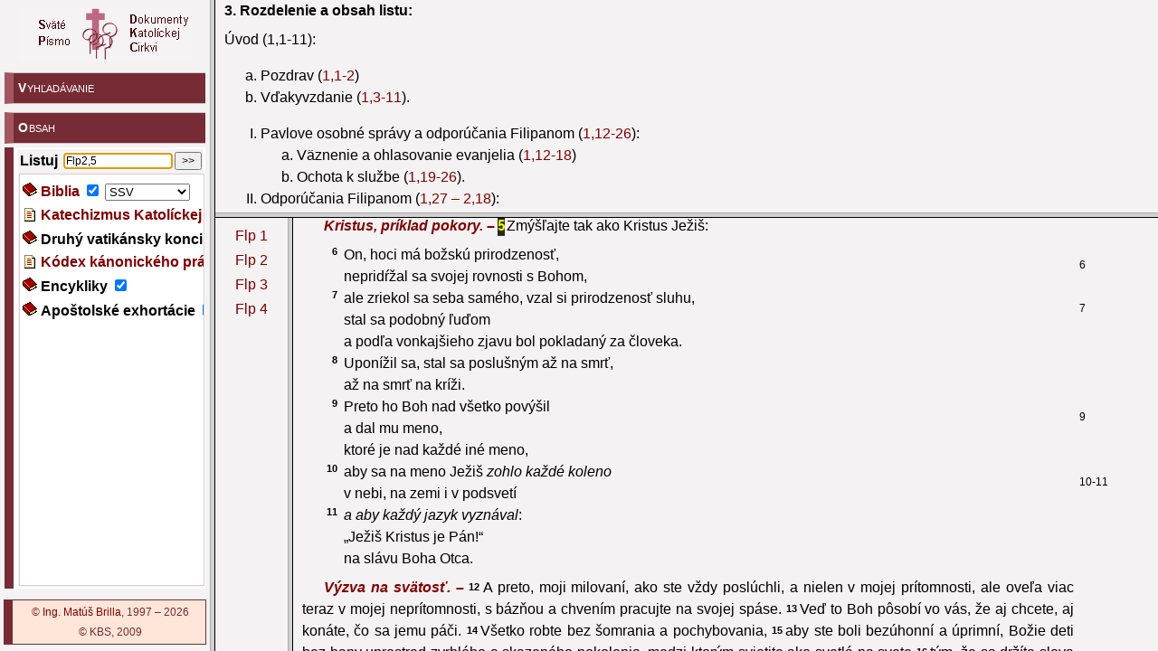

--- FILE ---
content_type: text/html; charset=UTF-8
request_url: https://dkc.kbs.sk/?in=Flp2,5
body_size: 830
content:
<!DOCTYPE HTML PUBLIC "-//W3C//DTD HTML 4.01 Frameset//EN"><html lang="sk">

<head>
	<meta http-equiv="content-language" content="sk" />
	<meta http-equiv="Content-Type" content="text/html; charset=utf-8" />
	<title>Dokumenty Katolíckej cirkvi</title>

	<link rev="MADE" href="mailto:dokumentykc@gmail.com" />
	<meta name="AUTHOR" content="Ing. Matúš BRILLA" />
	<meta name="KEYWORDS" content="Biblia, Katechizmus, Kánonické právo, Druhý vatikánsky koncil, Encykliky, Pastorálne listy, Nový zákon, Starý zákon, Zmluva, Dokumenty, Katolícka cirkev" />
	<meta name="DESCRIPTION" content="Dokumenty Katolíckej cirkvi" />

</HEAD>


<FRAMESET COLS='232,*'>
	<FRAME NAME='obsah' SRC='obsah.php?in=Flp2,5&nvg=' scrolling='no' />
	<FRAME NAME='out' SRC='dkc.php?frames&in=Flp2,5&nvg=' class='border' />
</FRAMESET></html>


--- FILE ---
content_type: text/html; charset=UTF-8
request_url: https://dkc.kbs.sk/obsah.php?in=Flp2,5&nvg=
body_size: 4205
content:
<!DOCTYPE HTML PUBLIC "-//W3C//DTD HTML 4.01 Transitional//EN"><html lang="sk">

<head>
	<meta http-equiv="content-language" content="sk" />
	<meta http-equiv="Content-Type" content="text/html; charset=utf-8" />
	<title>Dokumenty Katolíckej Cirkvi - OBSAH</title>

	<link rev="MADE" href="mailto:dokumentykc@gmail.com" />
	<meta name="AUTHOR" content="Ing. Matúš BRILLA" />
	<meta name="KEYWORDS" content="" />
	<meta name="DESCRIPTION" content="" />

<link rel="stylesheet" type="text/css" href="kbs.css" />
<style type='text/css'>
body {padding:3px;}

  TABLE.tabs .fDm { padding: 5px; margin-top: 5px; margin-bottom: 2px; }
  TABLE.tabs .tab_head { height: 1em; xvertical-align: middle; }
  TABLE.tabs .fDs { height: 100%; }

  a.logo { display:block; }
  #copyright { height: 1em; padding: 1px; padding-top: 8px; }
  .sample #in { color: gray; }
</style>

<script type="text/javascript" src="./styles.js"></script>
<script type="text/javascript" src="./cookies.js"></script>
<script type='text/javascript'>

	lastTab = null;
	curTab = null;

	function viewTab(tabIndex) {
		newTab = window.document.getElementById("tabMenuData_" + tabIndex);

		if (curTab) setStyle(curTab, "hide");
		if (newTab == curTab && lastTab) newTab = lastTab;
		resetStyle(newTab, "hide");
		lastTab = curTab;
		curTab = newTab;
	}

    function nvg(val) {
      window.document.getElementById("nvg").value = val;  }
    
</script>

<BASE target='out' />
</HEAD>
<BODY onload='viewTab(2-1);;window.document.getElementById("in").focus();' onresize='setCookie("dkc_TOC_frame_width", document.body.clientWidth, 365);' style='padding-top:8px;'>


<TABLE class='dkc full'>
<TR style='height:65px;'><TD align='center' valign='top'>
	<a href='https://dkc.kbs.sk' target='_top' class='logo'>
		<img src='logo_kbs.gif' />	<!-- LOGO -->
	</a>
</TD></TR>
<TR><TD valign='top'>
	
  <table class='tabs full'>
    <tr>
      <th onclick='viewTab(0);' class='tab_head'>
        <div class='fDm xxtab_head'>Vyhľadávanie</div>
      </th>
    </tr>
    <tr id=tabMenuData_0 class='hide'>
      <td>
        <div class='fDs xtab_frame'>
          <div class='tab' style='height:100%'>
<FORM class="full" action="dkc.php" method="get" target= "out">
<TABLE class="full"><TR height="1"><TD>
	<TABLE width=100%>
		<TR>
			<TD width=1><B>Hľadaj&nbsp;</B></TD>
			<TD><INPUT name=frames type=hidden value=1>
				<INPUT name=search type=text value="" style="border: 1px solid gray; width:100%;"></TD>
			<TD width=1><INPUT type=submit value="&gt;&gt;"></TD>
		</TR>
	</TABLE>
	<HR>
		Vyhľadávať v&nbsp;spisoch (skratky spisov):<BR>
		<TEXTAREA name=searchSpisy WRAP=VIRTUAL style="width:100%;" title="Vypísať skratky spisov, v ktorých sa má vyhľadávať. Sz - Starý zákon; Nz - Nový zákon; Evn - Evanjeliá. Napr. : Evn,Sk"></TEXTAREA>
	<HR>
		Vyhľadávať v&nbsp;dokumentoch:
</TD></TR><TR><TD>
	<iframe src="obsah.php?findList" class="full group">???!!!</iframe>
</TD></TR></TABLE>
	</FORM>
          </div>
        </div>
      </td>
    </tr>
    <tr>
      <th onclick='viewTab(1);' class='tab_head'>
        <div class='fDm xxtab_head'>Obsah</div>
      </th>
    </tr>
    <tr id=tabMenuData_1 class='hide'>
      <td>
        <div class='fDs xtab_frame'>
          <div class='tab' style='height:100%'>
<TABLE class=full><TR height=1><TD>
	<TABLE class=full>
		<TR title="Zadávajte skratky spisov. Napr. Jn 3,16-21; Mt 5,3-11. 33-37">
			<FORM action="dkc.php" method=get target="out">
			<TD width=1><B>Listuj&nbsp;</B></TD>
			<TD><INPUT name=frames type=hidden value="1">
				<INPUT id="in" name="in" type="text" placeholder="" value="Flp2,5" style="border: 1px solid gray; width:100%;"
          onfocus="in_to(this);" onblur="in_out(this);" /></TD>
			<TD width=1><INPUT type=submit value="&gt;&gt;"></TD>
			</FORM>
		</TR>
	</TABLE>
</TD></TR><TR><TD id="obsah">
	<iframe src="obsah.php?list" class="full group">???!!!</iframe>
	
</TD></TR></TABLE>
          </div>
        </div>
      </td>
    </tr>
  </table>
</TD></TR>
	<TR><TD id='copyright'><div class='fDb'>&copy; <a href='mailto:dokumentykc@gmail.com'>Ing. Matúš Brilla</a>, 1997 – 2026<br/>&copy; KBS, 2009</div></TD></TR>
</TABLE>
</body>
</html>


--- FILE ---
content_type: text/html; charset=UTF-8
request_url: https://dkc.kbs.sk/dkc.php?frames&in=Flp2,5&nvg=
body_size: 813
content:
<!DOCTYPE HTML PUBLIC "-//W3C//DTD HTML 4.01 Frameset//EN"><html lang="sk">

<head>
	<meta http-equiv="content-language" content="sk" />
	<meta http-equiv="Content-Type" content="text/html; charset=utf-8" />
	<title>Dokumenty Katolíckej Cirkvi  - FRAMESET</title>

	<link rev="MADE" href="mailto:dokumentykc@gmail.com" />
	<meta name="AUTHOR" content="Ing. Matúš BRILLA" />
	<meta name="KEYWORDS" content="" />
	<meta name="DESCRIPTION" content="" />

</HEAD>


		<frameset rows='33%,*' >
			<frame name='uvod' src='/dkc.php?uvod=flp#3' class="border" />
			
		<frameset cols='80,*' frameborder="1" class="border">
			<frame name='kapitoly' src='/dkc.php?kapitoly=flp' class="border" />
			<frame name='text' src='/dkc.php?&in=Flp2%2C5&nvg=' class="border" />
		</frameset>

		</frameset>
</html>


--- FILE ---
content_type: text/html; charset=UTF-8
request_url: https://dkc.kbs.sk/dkc.php?uvod=flp
body_size: 15787
content:
<!DOCTYPE HTML PUBLIC "-//W3C//DTD HTML 4.01 Transitional//EN"><html lang="sk">

<head>
	<meta http-equiv="content-language" content="sk" />
	<meta http-equiv="Content-Type" content="text/html; charset=utf-8" />
	<title>Dokumenty Katolíckej Cirkvi  - OBSAH - flp</title>

	<link rev="MADE" href="mailto:dokumentykc@gmail.com" />
	<meta name="AUTHOR" content="Ing. Matúš BRILLA" />
	<meta name="KEYWORDS" content="" />
	<meta name="DESCRIPTION" content="" />

<link rel="stylesheet" type="text/css" href="kbs.css?v24" />
<link rel="stylesheet" type="text/css" href="dkc.css?v24" />
<script type="text/javascript" src="./styles.js"></script>
<script type="text/javascript" src="./cookies.js"></script>
<BASE target='text' />
</HEAD>
<BODY class='uvod' onresize='setCookie("dkc_INTRO_frame_height", Math.round(document.body.clientHeight/top.document.body.clientHeight*100)+"%", 365);'>


        <div class='_biblia'><H1>Úvod do Listu Filipanom</H1>
<P id='1'><B>1. Adresát</B>: kresťanské spoločenstvo vo Filipách. Filipy bolo staroveké mesto v Macedónsku, pôvodne nazývané Krenides (gréc. = »malé pramene«), ktoré r. 356 pred Kr. dobyl Filip II., otec Alexandra Veľkého, a nazval po sebe Filipy. Pre strategickú polohu mesta a pre blízke bane na zlato a striebro ho r. 168 pred Kr. zaujali Rimania. Roku 31 pred Kr. cisár Augustus povýšil Filipy na vojenskú kolóniu s »italským právom« (oslobodenie od daní). Tak sa mesto na dôležitej rímskej ceste <I>Via Egnatia</I>, ktorá spájala hlavné mesto ríše Rím s Východom, stalo »malým Rímom Orientu«. Bývali v ňom okrem miestnych Macedóncov zväčša rímski vojenskí vyslúžilci. Židov tam bolo málo, takže nemali ani synagógu, iba nejaké miesto na modlitbu vonku z mesta pri riečke Gangites (porov. <A target='text' href='?in=Sk16,13'>Sk 16,13</A>).</P>
<P class=con>Pavol navštívil Filipy na druhej misijnej ceste r. 50/51 a založil tam prvú kresťanskú obec na európskej pôde (porov. <A target='text' href='?in=Sk16,12-40'>Sk 16,12-40</A>). Prvou kresťankou sa stala istá žena menom Lýdia, predavačka purpuru z mesta Tyatiry (porov. <A target='text' href='?in=Sk16,14'>Sk 16,14</A>), a s ňou iné ženy, ktoré neskôr zohrali dôležitú úlohu vo filipskej komunite (porov. <A target='text' href='?in=Flp4,2'>Flp 4,2</A>). Na tretej misijnej ceste Pavol navštívil Filipy ešte dvakrát: v jeseni r. 57 (porov. <A target='text' href='?in=Sk20,1'>Sk 20,1</A> n.) a na Veľkú noc r. 58 (porov. <A target='text' href='?in=Sk20,3-6'>Sk 20,3-6</A>); tam pravdepodobne napísal Druhý list Korinťanom (porov. <A target='text' href='?in=2Kor7,5-7'>2 Kor 7,5-7</A>). Kresťania tejto malej cirkevnej obce pochádzali zväčša z pohanstva a vyznačovali sa osobitnou oddanosťou Pavlovi, takže jedine od nich prijal podporu (porov. <A target='text' href='?in=Flp4,15'>Flp 4,15</A> n.; <A target='text' href='?in=2Kor11,8'>2 Kor 11,8</A> n.).</P>
<P id='2'><B>2. Okolnosti a cieľ listu.</B> Pavol je vo väzení (porov. <A target='text' href='?in=Flp1,7.12'>1,7.12</A> n.) a týmto listom ďakuje kresťanom vo Filipách za peňažnú pomoc, ktorú mu tam poslali prostredníctvom Epafrodita (porov. <A target='text' href='?in=Flp4,14.18'>4,14.18</A>; <A target='text' href='?in=Flp2,25'>2,25</A>). Epafroditos u Pavla ťažko ochorel a po uzdravení ho Pavol poslal s týmto listom naspäť do Filíp (porov. <A target='text' href='?in=Flp2,25-30'>2,25-30</A>). V liste podáva Filipanom správy o svojej situácii vo väzení (porov. <A target='text' href='?in=Flp1,12-18'>1,12-18</A>), oznamuje im, že počíta so skorým prepustením na slobodu (porov. <A target='text' href='?in=Flp1,26'>1,26</A>; <A target='text' href='?in=Flp2,24'>2,24</A>), ale že najprv k nim pošle Timoteja (porov. <A target='text' href='?in=Flp2,19-23'>2,19-23</A>). I keď vo filipskej kresťanskej obci neboli nejaké zvláštne problémy, nebola bez ťažkostí a nebezpečenstiev. Medzi kresťanmi boli určité napätia zapríčinené ctižiadosťou a nesvármi (porov. <A target='text' href='?in=Flp2,3'>2,3</A> n.; <A target='text' href='?in=Flp4,2'>4,2</A>), boli vystavení vonkajšiemu prenasledovaniu (porov. <A target='text' href='?in=Flp1,27-30'>1,27-30</A>) a hrozilo im nebezpečenstvo zo strany judaizátorov (porov. <A target='text' href='?in=Flp3,2-11'>3,2-11</A>). Pavol povzbudzuje Filipanov k svornosti, jednote, vytrvalosti a vernosti vo viere.</P>
<P id='3'><B>3. Rozdelenie a obsah listu:</B></P>
<P class=con>Úvod (1,1-11):</P>
<OL class=ml type=a>
<LI>Pozdrav (<A target='text' href='?in=Flp1,1-2'>1,1-2</A>)</LI>
<LI>Vďakyvzdanie (<A target='text' href='?in=Flp1,3-11'>1,3-11</A>).</LI>
</OL>
</LI>
<OL type=I>
<LI>Pavlove osobné správy a odporúčania Filipanom (<A target='text' href='?in=Flp1,12-3,1<*mne.>‚>1,12 – 3,1a</A>):
<OL type=1>
<LI>Osobné správy o Pavlovej situácii (<A target='text' href='?in=Flp1,12-26'>1,12-26</A>):
<OL type=a>
<LI>Väznenie a ohlasovanie evanjelia (<A target='text' href='?in=Flp1,12-18'>1,12-18</A>)</LI>
<LI>Ochota k službe (<A target='text' href='?in=Flp1,19-26'>1,19-26</A>).</LI>
</OL>
</LI>
<LI>Odporúčania Filipanom (<A target='text' href='?in=Flp1,27-2,18'>1,27 – 2,18</A>):
<OL type=a>
<LI>Vytrvalosť vo vonkajších protivenstvách (<A target='text' href='?in=Flp1,27-30'>1,27-30</A>)</LI>
<LI>Výzva na svornosť a pokoru (<A target='text' href='?in=Flp2,1-4'>2,1-4</A>)</LI>
<LI>Príklad poníženého a povýšeného Krista (<A target='text' href='?in=Flp2,5-11'>2,5-11</A>)</LI>
<LI>Svedectvo kresťanov v pohanskom prostredí (<A target='text' href='?in=Flp2,12-18'>2,12-18</A>).</LI>
</OL>
</LI>
<LI>Informácie o Timotejovi a Epafroditovi (<A target='text' href='?in=Flp2,19-3,1<*mne.>‚>2,19 – 3,1a</A>):
<OL type=a>
<LI>Timotejovo poslanie (<A target='text' href='?in=Flp2,19-24'>2,19-24</A>)</LI>
<LI>Epafroditov návrat (<A target='text' href='?in=Flp2,25-3,1<*mne.>‚>2,25 – 3,1a</A>).</LI>
</OL>
</LI>
</OL>
</LI>
<LI>Výstraha pred bludármi a výzva na svornosť a radosť (<A target='text' href='?in=Flp3,1<Napokon>-4,9'>3,1b – 4,9</A>):
<OL type=1>
<LI>Výstraha pred judaizátormi (<A target='text' href='?in=Flp3,1<Napokon>-11'>3,1b-11</A>)</LI>
<LI>Výzva k vytrvalému pokroku podľa Pavlovho príkladu (<A target='text' href='?in=Flp3,12-16'>3,12-16</A>)</LI>
<LI>Výstraha pred libertínmi (<A target='text' href='?in=Flp3,17-4,1'>3,17 – 4,1</A>)</LI>
<LI>Výzva na svornosť, pokoj a radosť (<A target='text' href='?in=Flp4,2-9'>4,2-9</A>).</LI>
</OL>
</LI>
<LI>Vyjadrenie vďaky za prijatú podporu (<A target='text' href='?in=Flp4,10-20'>4,10-20</A>).</LI>
</OL>
<P class=con>Záverečný pozdrav (<A target='text' href='?in=Flp4,21-23'>4,21-23</A>).</P>
<P id='4'><B>4. Literárna jednota listu.</B> Medzi biblistami sa už vyše dvadsať rokov diskutuje o literárnej jednote Listu Filipanom, t. j. o tom, či dnešný spis bol pôvodne jeden list, alebo či vznikol neskorším spojením viacerých samostatných listov adresovaných filipskej kresťanskej obci. Tento literárno-kritický problém sa zakladá na zistení, že na dvoch miestach je myšlienkový postup listu prerušený: <A target='text' href='?in=Flp3,1'>3, 1</A>b (vážna výstraha pred judaizátormi) a <A target='text' href='?in=Flp4,10'>4, 10</A> (vďaka za poslanú podporu). Okrem toho sa v liste odzrkadľujú viaceré odlišné situácie, v ktorých sa nachádzala filipská komunita i sám Pavol. V hl. <A target='text' href='?in=Flp1-2'>1-2</A> je Pavol vo väzení (porov. <A target='text' href='?in=Flp1,7'>1, 7</A>; <A target='text' href='?in=Flp1,12-26'>1, 12-26</A>) a filipskej obci nehrozí nijaké vonkajšie nebezpečenstvo, kým v <A target='text' href='?in=Flp3'>3. hlave</A> niet ani zmienky o Pavlovom väznení a cirkev vo Filipách ohrozujú Pavlovi protivníci judaizátori. Na základe týchto štylistických a obsahových rozdielov mnohí biblisti zastávajú názor, že Pavol napísal Filipanom viac listov a neznámy redaktor ich po Apoštolovej smrti spojil v jeden list. V chronologickom poradí by šlo o tieto listy:</P>
<P class=con>Flp A: <A target='text' href='?in=Flp4,10-20'>4, 10-20</A> = ďakovný list za podporu</P>
<P class=con>Flp B: <A target='text' href='?in=Flp1,1-3,1'>1, 1 – 3, 1a</A> + <A target='text' href='?in=Flp4,2-7.21-23'>4, 2-7.21-23</A> = list z väzenia</P>
<P class=con>Flp C: <A target='text' href='?in=Flp3,1-4,1.8.9'>3, 1b – 4, 1.8.9</A> = polemický list.</P>
<P class=con>Niektorí biblisti zjednodušujú tento obraz a redukujú tri hypotetické listy (spojením listov A a B) na dva.</P>
<P class=con>Proti týmto hypotézam, založeným iba na vnútorných argumentoch, zástancovia literárnej jednoty Listu Filipanom zdôrazňujú skutočnosť, že v dlhej histórii výkladu tohto listu nebolo nijakej pochybnosti o tom, že List Filipanom bol pôvodne jeden list, ktorý Pavol napísal z väzenia. Pýtajú sa prečo by bolo došlo k údajnej redakcii a z akého dôvodu by boli uvedené hypotetické listy, okyptené o úvody a spojené v jeden list. Štylistické a myšlienkové ruptúry možno podľa nich vysvetliť napríklad tým, že Pavol písal list niekoľko dní, medzitým dostal nové správy o situácii vo filipskom spoločenstve a reagoval na ne. Treba zvlášť zdôrazniť, že v dnešnej forme Listu Filipanom je viacero momentov, ktoré poukazujú na jeho jednotu, ako je napr. téma radosti (porov. <A target='text' href='?in=Flp1,4.18.25'>1, 4.18. 25</A>; <A target='text' href='?in=Flp2,2.17-18.28-29'>2, 2.17-18.28-29</A>; <A target='text' href='?in=Flp3,1'>3, 1</A>; <A target='text' href='?in=Flp4,1.4.10'>4, 1.4.10</A>), paralelizmus myšlienok a rozličných termínov v statiach <A target='text' href='?in=Flp2,6-11'>Flp 2, 6-11</A> a <A target='text' href='?in=Flp3,20-21'>3, 20-21</A>, spomienka súženia, ktoré musel zniesť Pavol (porov. <A target='text' href='?in=Flp1,30'>1, 30</A>; <A target='text' href='?in=Flp2,17'>2, 17</A>; <A target='text' href='?in=Flp4,14'>4, 14</A>) i Filipania (porov. <A target='text' href='?in=Flp1,27-30'>1, 27-30</A>), a iné.</P>
<P id='5'><B>5. Miesto a čas napísania listu.</B> O mieste a čase napísania listu jestvuje viacero mienok. Keďže list bol napísný vo väzení, prichádzajú do úvahy tri mestá: Rím, Cézarea a Efez. Zmienka o pretóriu (porov. <A target='text' href='?in=Flp1,13'>1, 13</A>) a pozdravy tých, „čo sú z cisárovho domu“ (<A target='text' href='?in=Flp4,22'>4, 22</A>), by svedčili o väzení v Ríme. To bola až donedávna tradičná mienka biblistov: podľa nej bol list napísaný okolo r. 61-62. Ale vzdialenosť medzi Rímom a Filipami (4-5 týždňov cesty), časté styky Filipanov s Pavlom (porov. <A target='text' href='?in=Flp2,19'>2, 19</A>; <A target='text' href='?in=Flp2,25'>2, 25</A>) a neskorá redakcia listu, ktorú táto mienka predpokladá, sa nezhodujú s údajmi v liste. Pre tieto dôvody je nepravdepodobný aj názor iných autorov, že list bol poslaný z väzenia v Cézarei okolo č. 59. Dnes prevažná väčšina odborníkov zastáva názor, že list bol napísaný z väzenia v Efeze v r. 56-57. Ťažkosti, s ktorými sa Pavol stretol v Efeze (porov. <A target='text' href='?in=1Kor15,32'>1 Kor 15, 32</A>), a nebezpečenstvá života, ktoré tam podstúpil (porov. <A target='text' href='?in=2Kor1,3-8'>2 Kor 1, 3-8</A>), sú v súlade s údajmi Listu Filipanom. Zemepisná blízkosť, časté cesty medzi Filipami a Efezom, ktoré bolo možno urobiť za týždeň, príznačná rečová a obsahová podobnosť s veľkými náukovými listami, najmä s Druhým listom Korinťanom, potvrdzujú túto mienku. „Pretórium“, o ktorom sa Pavol zmieňuje (<A target='text' href='?in=Flp1,13'>1, 13</A>), môže označovať palác rímskeho miestodržiteľa v Efeze. K „cisárovmu domu“ (<A target='text' href='?in=Flp4,22'>4, 22</A>) sa počítali aj otroci a prepustenci, o ktorých svedčia náhrobné nápisy objavené v Efeze.</P>
<P id='3'><B>6. Teologický a duchovný význam listu.</B> List Filipanom (aj <A target='text' href='?in=Flm'>List Filemonovi</A>) má zo všetkých Pavlových listov najviac znakov, ktoré charakterizujú literárny druh listu. Pavol v ňom nevykladá dôležité teologické témy ako v Liste Galaťanom a v Liste Rimanom, ani nepodáva riešenie naliehavých problémov kresťanského života ako v Prvom a Druhom liste Solúnčanom alebo v Prvom a Druhom liste Korinťanom, i keď ani filipská obec nebola bez ťažkostí. List Filipanom má príležitostný a dôverný ráz: je to úprimný rozhovor otca s deťmi, z ktorého vyžaruje pokoj a radosť aj do duše moderného čitateľa.</P>
<P class=con>V Liste však nechýbajú ani výroky a state s hlbokou teologickou náplňou. Osobitnú zmienku si zasluhuje kristologický hymnus (<A target='text' href='?in=Flp2,6-11'>2, 6-11</A>), opravdivá perla kresťanskej viery a duchovnosti. Hoci mnohí biblisti pokladajú text za Pavlovu skladbu, na základe najnovších literárnokritických bádaní sa prišlo k záveru, že veľmi pravdepodobne ide o predpavlovský liturgický hymnus, ktorý sa používal v liturgii prvokresťanskej Cirkvi. Pavol ho v tomto liste cituje, aby na Kristovom príklade motivoval a teologicky podložil svoje výzvy na jednotu, svornosť a pokorný vnútorný postoj, aký mal Ježiš Kristus. Tento postoj sa v hymne vyjadruje pojmom a výrazom kénosis („zrieknutie sa seba samého“, porov. <A target='text' href='?in=Flp2,5-7'>2, 5-7</A>). Stať <A target='text' href='?in=Flp2,1-4.5-11'>2, 1-4. 5-11</A> je dôkazom neobyčajnej Pavlovej schopnosti použiť hlboké teologické pravdy na podnietenie kresťanského života.</P>
<P class=con>V tomto zmysle Pavol predstavuje kresťanom seba samého ako vzor (<A target='text' href='?in=Flp3,17'>3, 17</A>) života, ktorého centrom je Kristus, najmä keď zdôrazňuje, že je služobníkom Krista Ježiša (<A target='text' href='?in=Flp1,1'>1, 1</A>), že pre neho „žiť je Kristus“ (<A target='text' href='?in=Flp1,21'>1, 21</A>), že je uväznený pre Krista (<A target='text' href='?in=Flp1,13'>1, 13</A>), že v jeho tele je oslávený Kristus (<A target='text' href='?in=Flp1,20'>1, 20</A>), že pre neho sa vzdal všetkých výsad a predností (<A target='text' href='?in=Flp3,7'>3, 7</A> n.) a že v Kristovi, ktorý ho posilňuje, dokáže všetko (4, 13). Pavol vyznáva, že sa ho Ježiš Kristus zmocnil (<A target='text' href='?in=Flp3,12'>3, 12</A>) a že túži iba po tom, aby sa Kristovo utrpenie, smrť a zmŕtvychvstanie opäť uskutočnili v jeho živote (<A target='text' href='?in=Flp3,10'>3, 10</A> n.) až do dňa, keď bude navždy s Kristom (<A target='text' href='?in=Flp1,23'>1, 23</A>). Pavol túži po Filipanoch „srdcom Krista Ježiša“ (<A target='text' href='?in=Flp1,8'>1, 8</A>) a stavia im pred oči zmýšľanie Ježiša Krista (<A target='text' href='?in=Flp2,5-11'>2, 5-11</A>) v nádeji, že on „pretvorí naše úbohé telo, aby sa stalo podobným jeho oslávenému telu“ (<A target='text' href='?in=Flp3,21'>3, 21</A>).</P>
<P class=con>Autori definujú List Filipanom ako „list radosti“, lebo v ňom Pavol (vo väzení!) neprestajne zdôrazňuje radosť, ktorá má sprevádzať život kresťana vo všetkých situáciách: „Ustavične sa radujte v Pánovi! Opakujem: Radujte sa!“ (<A target='text' href='?in=Flp4,4'>4, 4</A>).</P>
        </div>
</body>
</html>


--- FILE ---
content_type: text/html; charset=UTF-8
request_url: https://dkc.kbs.sk/dkc.php?kapitoly=flp
body_size: 1008
content:
<!DOCTYPE HTML PUBLIC "-//W3C//DTD HTML 4.01 Transitional//EN"><html lang="sk">

<head>
	<meta http-equiv="content-language" content="sk" />
	<meta http-equiv="Content-Type" content="text/html; charset=utf-8" />
	<title>Dokumenty Katolíckej Cirkvi  - Flp</title>

	<link rev="MADE" href="mailto:dokumentykc@gmail.com" />
	<meta name="AUTHOR" content="Ing. Matúš BRILLA" />
	<meta name="KEYWORDS" content="" />
	<meta name="DESCRIPTION" content="" />

<link rel="stylesheet" type="text/css" href="kbs.css?v24" />
<link rel="stylesheet" type="text/css" href="dkc.css?v24" />
<style type='text/css'>
BODY { padding:8px; margin:0; text-align:center; } a { white-space:nowrap; display:block; margin-bottom:3px; }
</style>

<script type="text/javascript" src="./styles.js"></script>
<BASE target='text' />
</HEAD>
<BODY>

<a target='text' href='?in=Flp1'>Flp 1</a>
<a target='text' href='?in=Flp2'>Flp 2</a>
<a target='text' href='?in=Flp3'>Flp 3</a>
<a target='text' href='?in=Flp4'>Flp 4</a>

</body>
</html>


--- FILE ---
content_type: text/html; charset=UTF-8
request_url: https://dkc.kbs.sk/dkc.php?&in=Flp2%2C5&nvg=
body_size: 6367
content:
<!DOCTYPE HTML PUBLIC "-//W3C//DTD HTML 4.01 Transitional//EN"><html lang="sk">

<head>
	<meta http-equiv="content-language" content="sk" />
	<meta http-equiv="Content-Type" content="text/html; charset=utf-8" />
	<title>Dokumenty Katolíckej Cirkvi </title>

	<link rev="MADE" href="mailto:dokumentykc@gmail.com" />
	<meta name="AUTHOR" content="Ing. Matúš BRILLA" />
	<meta name="KEYWORDS" content="List Filipanom" />
	<meta name="DESCRIPTION" content="Flp 2" />

<link rel="stylesheet" type="text/css" href="kbs.css?v24" />
<link rel="stylesheet" type="text/css" href="dkc.css?v24" />
<script type="text/javascript" src="./styles.js"></script>
<script type="text/javascript" src="ppc.js"></script>
<script type="text/javascript" src="dynamic.js"></script>
<BASE />
</HEAD>
<BODY onload='scroll2("flp_2_5");;dynamicInit("flp",2,1);' onscroll='dynamicControl();' class='doc nvg'>



  <div class='biblia'>
    <a class='autoscroll-prev' href='dkc.php?in=flp1'></a>
    <div id='_flp_2' class='kap'>
      <div class='dkcHEAD'>
        
        <div class='kontextINFO'>List Filipanom &nbsp; – &nbsp; Flp&nbsp;2</div>

      </div>
      <div class='dkc_vypis'>
        <p> 
<b>Výzva na svornosť a pokoru. – </b> 
<span><var id='flp_2_1'>1</var>Ak teda jestvuje nejaké potešenie v Kristovi, ak jestvuje nejaká útecha z lásky, nejaké spoločenstvo ducha, nejaké srdce a zľutovanie,</span> 
<span><var id='flp_2_2'>2</var>dovŕšte moju radosť: zmýšľajte rovnako, rovnako milujte, buďte jedna duša a jedna myseľ!</span> 
<span><var id='flp_2_3'>3</var><span class='ppc typ1' onclick='ppc(this,0,7892,"");'><code>2, 3-11</code></span>Nerobte nič z nevraživosti ani pre márnu slávu, ale v pokore pokladajte jeden druhého za vyššieho.</span> 
<span><var id='flp_2_4'>4</var>Nech nik nehľadí iba na svoje vlastné záujmy, ale aj na záujmy iných.</span> 
</p> 
<p> 
<b>Kristus, príklad pokory. – </b> 
<span><var id='flp_2_5'>5</var>Zmýšľajte tak ako Kristus Ježiš:</span> 
</p> 
<div class='blok'> 
<span><var id='flp_2_6'>6</var><span class='ppc typ1' onclick='ppc(this,0,7893,"");'><code>6</code></span><p>On, hoci má božskú prirodzenosť,<br/>nepridŕžal sa svojej rovnosti s Bohom,</p></span> 
<span><var id='flp_2_7'>7</var><span class='ppc typ1' onclick='ppc(this,0,7894,"");'><code>7</code></span><p>ale zriekol sa seba samého, vzal si prirodzenosť sluhu,<br/> stal sa podobný ľuďom<br/>a podľa vonkajšieho zjavu bol pokladaný za človeka.</p></span> 
<span><var id='flp_2_8'>8</var><p>Uponížil sa, stal sa poslušným až na smrť,<br/>až na smrť na kríži.</p></span> 
<span><var id='flp_2_9'>9</var><span class='ppc typ1' onclick='ppc(this,0,7895,"");'><code>9</code></span><p>Preto ho Boh nad všetko povýšil<br/>a dal mu meno,<br/>ktoré je nad každé iné meno,</p></span> 
<span><var id='flp_2_10'>10</var><span class='ppc typ1' onclick='ppc(this,0,7896,"");'><code>10-11</code></span><p>aby sa na meno Ježiš <I>zohlo každé koleno</I><br/>v nebi, na zemi i v podsvetí</p></span> 
<span><var id='flp_2_11'>11</var><p><I>a aby každý jazyk vyznával</I>:<br/>„Ježiš Kristus je Pán!“<br/>na slávu Boha Otca.</p></span> 
</div> 
<p> 
<b>Výzva na svätosť. – </b> 
<span><var id='flp_2_12'>12</var>A preto, moji milovaní, ako ste vždy poslúchli, a nielen v mojej prítomnosti, ale oveľa viac teraz v mojej neprítomnosti, s bázňou a chvením pracujte na svojej spáse.</span> 
<span><var id='flp_2_13'>13</var>Veď to Boh pôsobí vo vás, že aj chcete, aj konáte, čo sa jemu páči.</span> 
<span><var id='flp_2_14'>14</var>Všetko robte bez šomrania a pochybovania,</span> 
<span><var id='flp_2_15'>15</var>aby ste boli bezúhonní a úprimní, Božie deti bez hany uprostred zvrhlého a skazeného pokolenia, medzi ktorým svietite ako svetlá na svete</span> 
<span><var id='flp_2_16'>16</var>tým, že sa držíte slova života na moju slávu v Kristov deň, že som nebežal nadarmo a nenamáhal sa zbytočne.</span> 
<span><var id='flp_2_17'>17</var><span class='ppc typ1' onclick='ppc(this,0,7897,"");'><code>17</code></span>A keby som mal aj svoju krv vyliať na obetu a svätú službu vašej viery, radujem sa a radujem sa s vami všetkými.</span> 
<span><var id='flp_2_18'>18</var>Takisto sa aj vy radujte a radujte sa so mnou!</span> 
</p> 
<p> 
<b>Poslanie Timoteja a Epafrodita. – </b> 
<span><var id='flp_2_19'>19</var>Mám nádej v Pánu Ježišovi, že k vám čoskoro pošlem Timoteja, aby som mal aj ja pokojnú myseľ, keď sa dozviem, čo je s vami.</span> 
<span><var id='flp_2_20'>20</var>Veď nemám nikoho, kto by tak zmýšľal a tak úprimne sa o vás staral,</span> 
<span><var id='flp_2_21'>21</var>lebo všetci hľadajú vlastné záujmy, a nie záujmy Ježiša Krista.</span> 
<span><var id='flp_2_22'>22</var>Ale o ňom viete, ako sa osvedčil, veď ako syn otcovi slúžil so mnou evanjeliu.</span> 
<span><var id='flp_2_23'>23</var>Dúfam teda, že ho pošlem, len čo uvidím, čo bude so mnou.</span> 
<span><var id='flp_2_24'>24</var>A pevne dúfam v Pánovi, že aj ja sám čoskoro prídem.</span> 
</p> 
<p> 
<span><var id='flp_2_25'>25</var><span class='ppc typ1' onclick='ppc(this,0,7898,"");'><code>25</code></span>Ale pokladal som za potrebné poslať k vám Epafrodita, môjho brata, spolupracovníka a spolubojovníka a vášho vyslanca a služobníka v mojich potrebách,</span> 
<span><var id='flp_2_26'>26</var>veď túžil po vás všetkých a znepokojoval sa, že ste sa dopočuli, že ochorel.</span> 
<span><var id='flp_2_27'>27</var>A naozaj bol chorý až na smrť, ale Boh sa nad ním zmiloval, a nielen nad ním, ale aj nado mnou, aby som nemal zármutok na zármutok.</span> 
<span><var id='flp_2_28'>28</var>Preto som ho čím prv poslal, aby ste sa znova radovali, keď ho uvidíte, a ja aby som mal menej zármutku.</span> 
<span><var id='flp_2_29'>29</var>Prijmite ho teda v Pánovi s veľkou radosťou a takýchto si vážte!</span> 
<span><var id='flp_2_30'>30</var>Veď on sa pre Kristovo dielo priblížil až k smrti a svoj život vystavil nebezpečenstvu, aby doplnil to, čo chýbalo vašej službe voči mne.</span> 
</p> 

      </div>
    </div>
    <a class='autoscroll-next' href='dkc.php?in=flp3'></a>
  </div>
</body>
</html>


--- FILE ---
content_type: text/html; charset=UTF-8
request_url: https://dkc.kbs.sk/obsah.php?findList
body_size: 1621
content:
<!DOCTYPE HTML PUBLIC "-//W3C//DTD HTML 4.01 Transitional//EN"><html lang="sk">

<head>
	<meta http-equiv="content-language" content="sk" />
	<meta http-equiv="Content-Type" content="text/html; charset=utf-8" />
	<title>dkc.kbs.sk - filter dokumentov vyhľadávania - rámec</title>

	<link rev="MADE" href="mailto:dokumentykc@gmail.com" />
	<meta name="AUTHOR" content="Ing. Matúš BRILLA" />
	<meta name="KEYWORDS" content="" />
	<meta name="DESCRIPTION" content="" />

<link rel="stylesheet" type="text/css" href="kbs.css" />
<style type='text/css'>
body {padding:3px;}
</style>

<script type="text/javascript" src="./cookies.js"></script>
<BASE />
</HEAD>
<BODY class='inputList'>


    <form action='#'>
<P><label><INPUT type='checkbox' checked="1" onclick='setCookie("searchDB[doc__biblia]",this.checked,365);' />	Biblia</label></P>
<P><label><INPUT type='checkbox' onclick='setCookie("searchDB[doc__kkc]",this.checked,365);' />	Katechizmus Katolíckej cirkvi</label></P>
<P><label><INPUT type='checkbox' onclick='setCookie("searchDB[doc__2vk]",this.checked,365);' />	Dokumenty Druhého vatikánskeho koncilu</label></P>
<P><label><INPUT type='checkbox' onclick='setCookie("searchDB[doc__cic]",this.checked,365);' />	Kódex kánonického práva</label></P>
<P><label><INPUT type='checkbox' onclick='setCookie("searchDB[doc__encykliky]",this.checked,365);' />	Encykliky</label></P>
<P><label><INPUT type='checkbox' onclick='setCookie("searchDB[doc__exhortacie]",this.checked,365);' />	Apoštolské exhortácie</label></P>
    </form>
</body>
</html>


--- FILE ---
content_type: text/html; charset=UTF-8
request_url: https://dkc.kbs.sk/dkc.php?&din=flp3&nvg=&step=1
body_size: 4408
content:


  <div class='biblia'>
    <a class='autoscroll-prev' href='dkc.php?in=flp2'></a>
    <div id='_flp_3' class='kap'>
      <div class='dkcHEAD'>
        
        <div class='kontextINFO'>List Filipanom &nbsp; – &nbsp; Flp&nbsp;3</div>

      </div>
      <div class='dkc_vypis'>
        <p> 
<b>Pravá spravodlivosť; smer ku Kristovi. – </b> 
<span><var id='flp_3_1'>1</var>Napokon, bratia moji, radujte sa v Pánovi. Nelení sa mi písať vám to isté a pre vás je to zábezpeka.</span> 
<span><var id='flp_3_2'>2</var><span class='ppc typ1' onclick='ppc(this,0,7899,"");'><code>3, 2</code></span>Dajte si pozor na psov, dajte si pozor na zlých pracovníkov, dajte si pozor na okyptencov!</span> 
<span><var id='flp_3_3'>3</var>Veď obrezaní sme my, čo slúžime v Božom Duchu a chválime sa v Kristovi Ježišovi a nevkladáme nádej do tela,</span> 
<span><var id='flp_3_4'>4</var>hoci ja by som mohol aj do tela vkladať nádej. Ak si niekto iný myslí, že môže mať nádej v tele, tým skôr ja:</span> 
<span><var id='flp_3_5'>5</var><span class='ppc typ1' onclick='ppc(this,0,7900,"");'><code>5</code></span>na ôsmy deň obrezaný, z Izraelovho rodu, z Benjamínovho kmeňa, Hebrej z Hebrejov, čo sa týka zákona farizej,</span> 
<span><var id='flp_3_6'>6</var>čo do horlivosti prenasledovateľ Cirkvi, čo do spravodlivosti, ktorá je v zákone, žil som bezúhonne.</span> 
</p> 
<p> 
<span><var id='flp_3_7'>7</var>Ale čo mi bolo ziskom, kvôli Kristovi pokladám za stratu.</span> 
<span><var id='flp_3_8'>8</var>A vôbec všetko pokladám za stratu pre vznešenosť poznania Krista Ježiša, môjho Pána. Preň som všetko stratil a pokladám za odpadky, aby som získal Krista</span> 
<span><var id='flp_3_9'>9</var><span class='ppc typ1' onclick='ppc(this,0,7901,"");'><code>9</code></span>a našiel sa v ňom bez vlastnej spravodlivosti, ktorá je zo zákona, ale s tou, ktorá je skrze vieru v Krista – spravodlivosťou z Boha, založenou na viere –,</span> 
<span><var id='flp_3_10'>10</var>aby som poznal jeho, moc jeho zmŕtvychvstania a účasť na jeho utrpení tým, že sa mu pripodobním v smrti,</span> 
<span><var id='flp_3_11'>11</var>aby som tak nejako dosiahol aj vzkriesenie z mŕtvych.</span> 
<span><var id='flp_3_12'>12</var><span class='ppc typ1' onclick='ppc(this,0,7902,"");'><code>12</code></span>Nie že by som ho už bol dosiahol, alebo že by som už bol dokonalý, ale bežím, aby som sa ho niekedy zmocnil, ako sa aj Kristus Ježiš zmocnil mňa.</span> 
</p> 
<p> 
<span><var id='flp_3_13'>13</var>Bratia, ja si nenamýšľam, že som sa už zmocnil. Ale jedno robím: zabúdam na to, čo je za mnou, a uháňam za tým, čo je predo mnou.</span> 
<span><var id='flp_3_14'>14</var>Bežím k cieľu, za víťaznou cenou Božieho povolania zhora v Kristovi Ježišovi.</span> 
</p> 
<p> 
<span><var id='flp_3_15'>15</var><span class='ppc typ1' onclick='ppc(this,0,7903,"");'><code>15</code></span>A všetci dokonalí takto zmýšľajme! A ak niečo chápete ináč, aj to vám Boh zjaví.</span> 
<span><var id='flp_3_16'>16</var>Ale k čomu sme už dospeli, toho sa držme!</span> 
</p> 
<p> 
<b>Dobrí a zlí kresťania. – </b> 
<span><var id='flp_3_17'>17</var>Bratia, spoločne ma napodobňujte a všímajte si tých, čo žijú podľa vzoru, aký máte v nás!</span> 
<span><var id='flp_3_18'>18</var>Lebo mnohí, o ktorých som vám často hovoril a teraz aj s plačom hovorím, žijú ako nepriatelia Kristovho kríža.</span> 
<span><var id='flp_3_19'>19</var>Ich koniec je záhuba, ich bohom je brucho a hanba je slávou tých, čo zmýšľajú pozemsky.</span> 
<span><var id='flp_3_20'>20</var><span class='ppc typ1' onclick='ppc(this,0,7904,"");'><code>20</code></span>Veď naša vlasť je v nebi. Odtiaľ očakávame aj Spasiteľa Pána Ježiša Krista.</span> 
<span><var id='flp_3_21'>21</var><span class='ppc typ1' onclick='ppc(this,0,7905,"");'><code>21</code></span>On mocou, ktorou si môže podmaniť všetko, pretvorí naše úbohé telo, aby sa stalo podobným jeho oslávenému telu.</span> 
</p> 

      </div>
    </div>
    <a class='autoscroll-next' href='dkc.php?in=flp4'></a>
  </div>

--- FILE ---
content_type: text/html; charset=UTF-8
request_url: https://dkc.kbs.sk/dkc.php?&din=flp1&nvg=&step=-1
body_size: 5491
content:


  <div class='biblia'>
    
    <div id='_flp_1' class='kap'>
      <div class='dkcHEAD'>
        
        <div class='kontextINFO'>List Filipanom &nbsp; – &nbsp; Flp&nbsp;1</div>

      </div>
      <div class='dkc_vypis'>
        <p> 
<b>Úvod a vďakyvzdanie. – </b> 
<span><var id='flp_1_1'>1</var><span class='ppc typ1' onclick='ppc(this,0,7885,"");'><code>1, 1</code></span>Pavol a Timotej, služobníci Krista Ježiša, všetkým svätým v Kristovi Ježišovi, čo sú vo Filipách, aj biskupom a diakonom:</span> 
<span><var id='flp_1_2'>2</var>Milosť vám a pokoj od Boha, nášho Otca, i od Pána Ježiša Krista.</span> 
<span><var id='flp_1_3'>3</var>Vzdávam vďaky svojmu Bohu zakaždým, keď si na vás spomeniem;</span> 
<span><var id='flp_1_4'>4</var>vždy, v každej svojej modlitbe, keď s radosťou prosím za vás všetkých,</span> 
<span><var id='flp_1_5'>5</var><span class='ppc typ1' onclick='ppc(this,0,7886,"");'><code>5</code></span>za vašu účasť na evanjeliu od prvého dňa až doteraz.</span> 
<span><var id='flp_1_6'>6</var><span class='ppc typ1' onclick='ppc(this,0,7887,"");'><code>6</code></span>A som si istý, že ten, čo začal vo vás dobré dielo, aj ho dokončí až do dňa Krista Ježiša.</span> 
<span><var id='flp_1_7'>7</var>A právom si to myslím o vás všetkých, veď vás v srdci nosím, lebo vy všetci máte účasť na mojej milosti tak v mojich okovách, ako aj pri obrane a utvrdzovaní evanjelia.</span> 
<span><var id='flp_1_8'>8</var>Boh mi je svedok, ako po vás všetkých túžim srdcom Krista Ježiša.</span> 
<span><var id='flp_1_9'>9</var>A modlím sa za to, aby vaša láska čoraz viac rástla v pravom poznaní a vo všestrannom chápaní,</span> 
<span><var id='flp_1_10'>10</var>aby ste vedeli rozoznať, čo je lepšie, a aby ste boli čistí a bez hany pre Kristov deň,</span> 
<span><var id='flp_1_11'>11</var>plní ovocia spravodlivosti, ktoré je skrze Ježiša Krista na Božiu slávu a chválu.</span> 
</p> 
<p> 
<b>Pavlovo väznenie je na osoh evanjeliu. – </b> 
<span><var id='flp_1_12'>12</var>Bratia, chcem, aby ste vedeli, že to, čo sa deje okolo mňa, obrátilo sa skôr na osoh evanjeliu:</span> 
<span><var id='flp_1_13'>13</var><span class='ppc typ1' onclick='ppc(this,0,7888,"");'><code>13</code></span>moje okovy sa stali známymi v Kristovi v celom pretóriu a medzi všetkými ostatnými</span> 
<span><var id='flp_1_14'>14</var>a mnohí z bratov v Pánovi, posmelení mojimi okovami, oveľa odvážnejšie, bez strachu hlásajú slovo.</span> 
<span><var id='flp_1_15'>15</var>Pravda, niektorí hlásajú Krista aj zo závisti a nevraživosti, no niektorí aj z oddanosti;</span> 
<span><var id='flp_1_16'>16</var>títo z lásky, lebo vedia, že som tu na obranu evanjelia,</span> 
<span><var id='flp_1_17'>17</var>tamtí zasa ohlasujú Krista z nevraživosti, nie úprimne, a myslia si, že spôsobia súženie mojim okovám.</span> 
<span><var id='flp_1_18'>18</var>Čo na tom?! Len nech sa akýmkoľvek spôsobom, či už pod dajakou zámienkou, alebo úprimne zvestuje Kristus. A ja sa tomu teším a budem sa tešiť,</span> 
<span><var id='flp_1_19'>19</var>lebo viem, že mi to bude slúžiť na spásu pre vašu modlitbu a pomoc Ducha Ježiša Krista.</span> 
<span><var id='flp_1_20'>20</var>Ako túžobne očakávam a dúfam, že nebudem v ničom zahanbený, pevne dúfam, že ako vždy, tak aj teraz, bude oslávený Kristus v mojom tele, či už životom alebo smrťou.</span> 
</p> 
<p> 
<span><var id='flp_1_21'>21</var>Veď pre mňa žiť je Kristus a zomrieť zisk.</span> 
<span><var id='flp_1_22'>22</var>Ale ak žiť v tele znamená pre mňa plodnú prácu, neviem, čo si vyvoliť.</span> 
<span><var id='flp_1_23'>23</var><span class='ppc typ1' onclick='ppc(this,0,7889,"");'><code>23</code></span>Oboje na mňa dolieha: túžim zomrieť a byť s Kristom, a to by bolo oveľa lepšie,</span> 
<span><var id='flp_1_24'>24</var>ale zostať v tele je zasa potrebnejšie pre vás.</span> 
<span><var id='flp_1_25'>25</var>A s istotou viem, že zostanem a budem s vami všetkými na váš osoh a radosť z viery,</span> 
<span><var id='flp_1_26'>26</var>aby ste sa mnou mohli ešte viac chváliť v Ježišovi Kristovi, keď zasa k vám prídem.</span> 
</p> 
<p> 
<b>Výzva na vytrvalosť. – </b> 
<span><var id='flp_1_27'>27</var><span class='ppc typ1' onclick='ppc(this,0,7890,"");'><code>27</code></span>Len žite tak, aby to zodpovedalo Kristovmu evanjeliu, aby som – či už prídem a uvidím vás, alebo budem vzdialený – počul o vás, že pevne stojíte v jednom Duchu a svorne bojujete za vieru evanjelia</span> 
<span><var id='flp_1_28'>28</var>a v ničom sa nedáte zastrašiť protivníkmi, čo je pre nich znamením zatratenia, ale pre vás spásy, a to od Boha.</span> 
<span><var id='flp_1_29'>29</var>Veď vy ste dostali milosť nielen v Krista veriť, ale aj trpieť pre neho</span> 
<span><var id='flp_1_30'>30</var><span class='ppc typ1' onclick='ppc(this,0,7891,"");'><code>30</code></span>tým, že vediete ten istý zápas, ktorý ste videli na mne a teraz o mne počúvate.</span> 
</p> 

      </div>
    </div>
    <a class='autoscroll-next' href='dkc.php?in=flp2'></a>
  </div>

--- FILE ---
content_type: text/javascript
request_url: https://dkc.kbs.sk/styles.js
body_size: 1647
content:
//-----------------------------------------------
// Copyright � 2003-2010 Ing. Mat�� BRILLA
//                         matus.brilla@gmail.com
//-----------------------------------------------

function testClass(src, cname) {
	var test = new RegExp("\\b" + cname + "\\b");
	return src.className.search(test) >= 0;
}
//-------- ALIASy --------//
function testStyle(src, cname) { return testClass(src, cname); }
////////////////////////////

function setClass(src, cname) {
//alert("setClass");
	if (src.length > 0)    // if (src.constructor == Array)    - zmena kv�li IE
		for (src1 in src) setClass(src1, cname);
	else {
		if (!testClass(src, cname)) {
			src.className = src.className + " " + cname;
		}
	}
}
//-------- ALIASy --------//
function setStyle(src, cname) { return setClass(src, cname); }
////////////////////////////


function resetClass(src, cname) {
	if (src.length > 0)    // if (src.constructor == Array)    - zmena kv�li IE
		for (src1 in src) resetClass(src1, cname);
	else {
		var what = new RegExp("\\b" + cname + "\\b", "g");
		src.className = src.className.replace(what, '').replace(/  +/g, " ");
	}
}
//-------- ALIASy --------//
function resetStyle(src, cname) { return resetClass(src, cname); }
function unsetClass(src, cname) { return resetClass(src, cname); }
function unsetStyle(src, cname) { return resetClass(src, cname); }
////////////////////////////


function switchClass(src, cname) {
	if (testClass(src, cname)) {
		resetClass(src, cname);
	}
	else {
		setClass(src, cname);
	}
}
//-------- ALIASy --------//
function switchStyle(src, cname) { return switchClass(src, cname); }
////////////////////////////


--- FILE ---
content_type: text/javascript
request_url: https://dkc.kbs.sk/dynamic.js
body_size: 6270
content:
// ---------------------------------------------
// ---- Objekt DYNAMIC --- definition start ----
// ---------------------------------------------

function _httpReqInit() {
//  var win = window.top;
  var _http_request;

  if (window.XMLHttpRequest) { // Mozilla, Safari,...
    _http_request = new XMLHttpRequest();
  } else if (window.ActiveXObject) { // IE
    try {
      _http_request = new ActiveXObject("Msxml2.XMLHTTP");
    } catch (e) {
      try {
        _http_request = new ActiveXObject("Microsoft.XMLHTTP");
      } catch (e) {}
    }
  }
  return _http_request;
}

function _httpReqGo(index, loc, echofnc) {
  var _http_request = http_request[index];

// console.log("_httpReqGo("+ index+", "+loc+", "+echofnc+")");
  if (_http_request && location) {
    eval("_http_request.onreadystatechange = function() { _httpReqEcho(" + index + ",'" + echofnc + "'); }");

    _http_request.open('post', loc, true);
    _http_request.setRequestHeader('Content-Type', 'text/xml');
    _http_request.send(loc);
  }
}

function _httpReqEcho(index, echofnc) {
  var _http_request = http_request[index];

  if (_http_request.readyState == 4) {
    if (_http_request.status == 200) {
      var data = _http_request.responseText;
      _http_request.abort();

// console.log("_httpReqEcho("+ index+")", "   data.length:", data.length);
      if (data)
        eval(echofnc);

      else
        _http_request = false;
    }
    else {
      alert("Problém pri načítavaní okolitých kapitol!!!\n\nKód chyby: " + _http_request.status + " - " + _http_request.responseText);
    }
  }
}

// ---------------------------------------------
// ---- Objekt DYNAMIC --- definition end ------
// ---------------------------------------------


var http_request = new Array(2);

var dDoc, dStep, diPrev, diNext;
var _prev = 0, _next = 1, _scrollFactor = 1, _interval = 333;

var theEND = "<!-- The END -->", loadOver = false;

var dRef = window.location.href.replace(/([&?])in=/, "$1din=");
var dLoc = dRef.split(/\?/)[0];
var dLocRoot = dRef.split(/(?<=sk)\//)[0];

if (http_request[_prev] = _httpReqInit()) {
  http_request[_next] = _httpReqInit();
}

// ---------------------------------------------
// ---------------------------------------------
// ---------------------------------------------

function setParam(location, par, newValue) {
  var loc = location.split(/\?/);
  if (loc.length == 1) {
    return location + '?' + par + '=' + newValue;
  }
// console.log('loc',loc);
  var pars = loc[1].split("&");
  var twins;

  for(_k in pars) {
    twins = pars[_k].split('=');
    if (twins[0] == par) {
      return location.replace(pars[_k], par + "=" + newValue);
    }
  }

  return location + '&' + par + '=' + newValue;
}


function dynamicInit(doc, startIndex, step) {
  if (!startIndex) startIndex = 1;
  if (!step) step = 1;

  if (document) {
    diPrev = diNext = startIndex;
    dStep = step;
    dDoc = doc;
  }

  dynamicControl();
}


function dynamicControl() {
  var __wb = document.body;
  var _height = eval(__wb.clientHeight);
  var _hranica = _height/_scrollFactor;

  if (dStep) {
    if (!loadOver  &&  http_request[_next])
      if (http_request[_next].readyState == 0)    // 0: request not initialized
        if (__wb.scrollHeight - __wb.scrollTop - _height < _hranica) {
          // STEP +1;
          dynamicLoad(dStep);
        }

    if (http_request[_prev])
      if (http_request[_prev].readyState == 0)    // 0: request not initialized
        if (__wb.scrollTop < _hranica) {
          // STEP -1;
          dynamicLoad(-dStep);
        }
  }
}


function dynamicLoad(step) {
  var doc = window.document;
  var kap, i;

  if (step > 0) {
    if (http_request[_next]) {
      kap = diPrev += dStep;
      i = _next;
    }
  }
  else {
    kap = diNext -= dStep;
    i = _prev;
    if (kap < 1) {
      http_request[_prev] = false;
      return;
    }
  }

  if (http_request[i]) {
    var param = setParam(setParam(dRef, 'din', dDoc + kap), 'step', step);
    _httpReqGo(i, param, 'echo(index,data);');
  }
}

function echo(index, data) {
  if (data == theEND) {
    loadOver = true;
    return;
  }
  var div = document.createElement('div');
      div.innerHTML = data;

  var before = (index == _next) ? null : document.body.firstChild;

  document.body.insertBefore(div, before);
  if (before) {
    var kap = div.getElementsByClassName("kap")[0];
    var kapStyle = getStyle(kap);
    var plusHeight = kap.offsetHeight + parseFloat(kapStyle.marginTop) + parseFloat(kapStyle.marginBottom);
    if ( document.body.scrollTop == 0 ) {
      window.scrollBy(0, plusHeight);
      // document.body.scrollTop += plusHeight;
    }

    // posun PPC
    var i;
    if (i = aPPC.length) {
      for (i-- ; i >= 0; i--) {
        aPPC[i].style.top = (parseInt(aPPC[i].style.top) + plusHeight) + "px";
      }
    }
    // pre prípad aktívneho drag & drop posúvania PPC
    if (oDragObj) iDragObjTopDiff += plusHieght;
  }

  window.setTimeout('dynamicControl()', _interval);
}

function scroll2(obj) {
  if (typeof(obj) == 'string') {
    id = obj;
    obj = document.getElementById(id);
    // if ( obj == null ) obj = document.getElementById(id+"_0");
    if ( obj == null ) obj = document.querySelector('[id^="'+id+'"]');
  }

  if (objX = obj) {
    y = 0;
    do
      y += objX.offsetTop;
    while (objX = objX.offsetParent);

    window.scrollTo(0, y);
    obj.classList.add("blik");
    //blikON(obj);
  }
}



function getStyle( node ) {
  return node.currentStyle || window.getComputedStyle(node);
}



// ---------------------------------------------
// ------------------ BLIKANIE -----------------
// ---------------------------------------------

var gcBlikTime = 333;
var gBlikObject;
var gBlikTimer;
var gNumBlik;

function blik() {
  if (gBlikObject.className == "")
    gBlikObject.className = "blink";
  else {
    gBlikObject.className = "";
  }

  if (--gNumBlik <= 0) blikOFF();
}

function blikON(obj) {
  blikOFF();
  if (obj) {
    if (obj.innerHTML.length < 300) {
      gNumBlik = 10;
      gBlikObject = obj;
      gBlikTimer = setInterval("blik()", gcBlikTime);
    }
  }
}

function blikOFF() {
  if("number" == typeof(gBlikTimer)) {
    clearInterval(gBlikTimer);
    gBlikObject.className = "";
  }
}

/**/